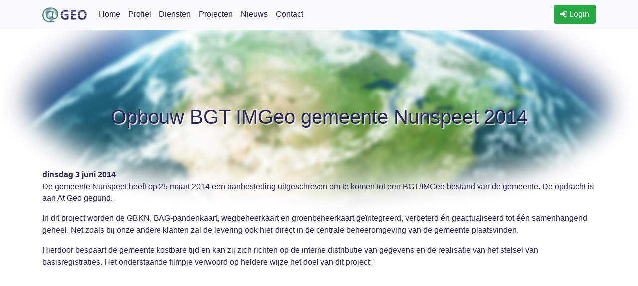

--- FILE ---
content_type: text/html; charset=utf-8
request_url: https://www.atgeo.nl/nieuws/Opbouw-BGT-IMGeo-gemeente-Nunspeet-2014/
body_size: 9481
content:


<!DOCTYPE html>
<html lang="nl-nl" id="masterhtml">
<head id="masterhead"><meta charset="utf-8" /><meta http-equiv="X-UA-Compatible" content="IE=edge" /><meta name="viewport" content="width=device-width, initial-scale=1.0" /><title>
	Opbouw BGT IMGeo gemeente Nunspeet 2014
</title><meta id="pagedescription" name="description" content="De gemeente Nunspeet heeft op 25 maart 2014 een aanbesteding uitgeschreven om te komen tot een BGT/IMGeo bestand van de gemeente. De opdracht is aan At Geo gegund." /><link id="pagecononical" rel="canonical" href="https://atgeo.nl/nieuws/Opbouw-BGT-IMGeo-gemeente-Nunspeet-2014" /><meta property="og:locale" content="nl_NL" /><meta property="og:type" content="website" /><meta id="page_ogurl" property="og:url" content="https://atgeo.nl/nieuws/Opbouw-BGT-IMGeo-gemeente-Nunspeet-2014" /><meta id="page_ogsitename" property="og:site_name" content="AtGeo" /><meta id="page_ogtitle" property="og:title" content="Opbouw BGT IMGeo gemeente Nunspeet 2014" /><meta id="page_ogdescription" property="og:description" content="De gemeente Nunspeet heeft op 25 maart 2014 een aanbesteding uitgeschreven om te komen tot een BGT/IMGeo bestand van de gemeente. De opdracht is aan At Geo gegund." /><meta id="page_ogimage" property="og:image" content="https://atgeo.nl/images/atgeo-ogimg.jpg" /><link rel="apple-touch-icon" sizes="57x57" href="/apple-icon-57x57.png" /><link rel="apple-touch-icon" sizes="60x60" href="/apple-icon-60x60.png" /><link rel="apple-touch-icon" sizes="72x72" href="/apple-icon-72x72.png" /><link rel="apple-touch-icon" sizes="76x76" href="/apple-icon-76x76.png" /><link rel="apple-touch-icon" sizes="114x114" href="/apple-icon-114x114.png" /><link rel="apple-touch-icon" sizes="120x120" href="/apple-icon-120x120.png" /><link rel="apple-touch-icon" sizes="144x144" href="/apple-icon-144x144.png" /><link rel="apple-touch-icon" sizes="152x152" href="/apple-icon-152x152.png" /><link rel="apple-touch-icon" sizes="180x180" href="/apple-icon-180x180.png" /><link rel="icon" type="image/png" sizes="192x192" href="/android-icon-192x192.png" /><link rel="icon" type="image/png" sizes="32x32" href="/favicon-32x32.png" /><link rel="icon" type="image/png" sizes="96x96" href="/favicon-96x96.png" /><link rel="icon" type="image/png" sizes="16x16" href="/favicon-16x16.png" /><link rel="manifest" href="/manifest.json" /><meta name="msapplication-TileColor" content="#ffffff" /><meta name="msapplication-TileImage" content="/ms-icon-144x144.png" /><meta name="theme-color" content="#ffffff" /><link id="cssbootstrap" href="/Content/bootstrap.min.css" rel="stylesheet" /><link id="cssfontawesome" href="/Content/font-awesome.min.css" rel="stylesheet" /><link id="cssatgeo" href="/Content/atgeo.css?v=2" rel="stylesheet" />
    
</head>
<body id="masterbody">
    <nav class="navbar navbar-expand-lg navbar-light bg-light fixed-top">
        <div class="container">
            <a href="/" id="abrand" class="navbar-brand">
                <img src="../../Images/atgeo-logo.png" style="height:32px;" />
            </a>
            <button class="navbar-toggler" type="button" data-toggle="collapse" data-target="#divnavmenu" aria-controls="divnavmenu" aria-expanded="false" aria-label="Toggle navigation">
                <span class="navbar-toggler-icon"></span>
            </button>
            <div id="divnavmenu" class="collapse navbar-collapse"><ul class='navbar-nav mr-auto'><li class='nav-item'><a id='lnkhome' href='/home' class='nav-link menuitem colornohighlight menuitem-home'>Home</a></li><li class='nav-item'><a id='lnkprofiel' href='/profiel' class='nav-link menuitem colornohighlight menuitem-profiel'>Profiel</a></li><li class='nav-item'><a id='lnkdiensten' href='/diensten' class='nav-link menuitem colornohighlight menuitem-diensten'>Diensten</a></li><li class='nav-item'><a id='lnkprojecten' href='/projecten' class='nav-link menuitem colornohighlight menuitem-projecten'>Projecten</a></li><li class='nav-item'><a id='lnknieuws' href='/nieuws' class='nav-link menuitem colornohighlight menuitem-nieuws'>Nieuws</a></li><li class='nav-item'><a id='lnkcontact' href='/contact' class='nav-link menuitem colornohighlight menuitem-contact'>Contact</a></li></ul><form class='form-inline my-2 my-lg-0'><button class='btn btn-success my-2 my-sm-0' type='button' onclick='window.open("/login")'><span class='fa fa-sign-in'></span>&nbsp;Login</button></form></div>
        </div>
    </nav>
    <div class="bodycontent">
    <div class="pagecontent">
        <form method="post" action="./" id="frmmain">
<div class="aspNetHidden">
<input type="hidden" name="__VIEWSTATE" id="__VIEWSTATE" value="DsxGYuCF+UV9KFWQ+0YRIno2J75qAocqrmtspTdLTUVPOMHtjRUSQ0gaXcrCBGjvBaKrPF7lBTJ4UdTXS1NLV+jQ/pfQ17eMFtQALgy0NCJudi8wST8dSc5N2jhAPDprOUjLtR0SWMcKnLYnryK7Ckt2pL1YVyJxdKwVC9aYK3vTgwKKRxwyN6AuiQR0rDeFwGnjjmS41BwBglILoH8fsUxhmfJe/xGon9JNto2i19WP1syHhl/6mcdr5TivPe4a88NS9Qzf/ju7EUZ7Nalnvv0zD4cakbRCv18BezYEEoepPxU6QD5fGwI55dwSqX0L/+BKFlFxTmdRqkbhRFJep46yyD0YpikgYj2YWG4hZUpS6w2D1v/XyyVlAmXpHtxrvMjvld78vy9jQ2XKaO+OoHnvaYpbN1Kkvqakze+Ew94gJjUz32n8pZUW0YJpKvI1Mj9Jewu0L9oVKNdsS/NKTe58HZ1WUPOvRe4cpXiXubb6WEW4ao/Ei2VqQQDwYDbB6zf7tyDGTMDnkGCfeMtLSPkVWPd6Dc1MKpLzEkClh87NU5EUyUEpIWjQgD8jNuIqH4lqmO/1QeWdUDD/pA2IS2USNBKS7/shq2UI+zRxXUkoMihKp0ZvCGld1R/BfHOS5ci6LxMG4w4J+lIfyzINOkUzn48BiruGkRXv9OivkWLeIEOAbutqvfS1ZR+set/na88lR8R+wIQ990kenWEqz3wh7gy7lHhaUXYeV+jfBzOmS/Z69cQwhJZlj2j2jSV80HhrtIBMJF7mrAyCePg4uUxRWmfT9vGO434aK+5wYuXo7VLP+P9aQRYKQJv7+t9Q4sx8D5uXsOy0SSLZA1Y0dBaYa0ZuMHu04GWEeVQb2fvLCeZtSooJlLvNAwkWhs/seSPBtNmSsfz9iuW81tSreu9NvgHmESlU6O/W8mdDKbDyl+TDPHxXOIuniv40pcdNdgwESq+TYh3uejyRY7G7tDf8NsWa8zROUVIGhzSbe8tXWKENfbt+2U3YjNjB62JuFFPkw96Y2rfJQ274TqxnL0R3T3SWFGho2SmxrRmsgWr5HCE41M4T/HupyjZJjNnowf96t80FMIN7JTOoWdbsWNIvr2CPzknFK1/XKd4Y3WIP6TK/8SKhozvooPcgwJhmI2ujfuPSFHAO7Q3TXUDzC3hncP3YwlmUTmqAS1T1ydQiBqzY3Mw08ud9PRWiSIUUcpLsWc7b7mpbU/RhdjFr14mL33xcx6RPr+8oInYFBQa/Nl3DMAznZJp05idFnZvJ6u5GNCnc8stlLsyf/hXfzG+hRlLuMNFGD59F79W0Iwl/2JqjE7V4A8fDERYBmoFuhgOv5q7tWrnh3CnLDryAz6SMEKC68251+c5ETD7HSIiSGugIKuwCENQFjvP/0+iJrdQk/35YprcUtlrvby2Paet+GvYC25tz4rYZhvVO74XWd7CeypW3ICs/[base64]/leGJGLkuGfVeyEXZ/N9ezJV/24kprc8tbPkrfHMQxncA3iPn9B2H5QYkdbhqaiqEfqOv8MVbH3mbEg99XK3bP27HzcezB7CUkGzCeAJIGnI5uTRht1rqxBvvRJO+y1v7efhoN/zDXrODnFuhAKP7Wp3kJQ5jhqDkMRa/7BKWB0Xigdx7YuVJfFEnud+2r7LygB7ZAJp6FlpQkp9j/M3UCC6eyARu+SkgD40mDqVKQ73tl36h0XrkLLFgpglTry886G2V9si2uyHuBrOElGG1XXlSH80v9luC+zFn1wVttx+weU0GdfF8wljk9OVgBSkDng9nICygpwgJUPBpJvxSmwNpKVwX6QXu9pHbNIULpKCecHaPJhf/pB6iKD+w5xrSj3aBG1ePEd1yZW6dlXjYJVUBlrlRGNE1u9U18gj5b3qHy4mT7BpqCEexApPREDi79k7LQo9N0WiQKYdlBM5OcKe685t+sFMEU5T1aK+MP6JpW0ZsjhH1KmIGCJGE/EAkVMksNNIhy8OfHvKKaiWWPxxd0Z87gDwGHm1kQlH9OGttuHB25O9QKhbv7987719a60nBM8I3Smg52gDeKQdid6q6Vc5zSEU4sx3s1Crs2Db+5jLc+8jURMlKfzRkzPm6LKA//Asqn9XPoxThkQx+xYtdxm8d6kvVgg/YBRL0c+HrUVzRUmYLa8QqT9v/W9Aim+rZkIYK63nsPNxkHDF00DWrC9Cbajon/[base64]/PuO6IAB3JUqaIEVmCfkfz5rgvlGB/l75TUzyg8xuMI7H1u1zT+TncyoQJH1COr8UWlsy6BPl3UCaHGD8w5p0BVA+dL8KsY10R2fFxhpQ7hIA4wLufnJ7X8CA9H5JPQj6CF4u94lUUuoT8EMhHeMG/HBHGYZ0jbpZotGZ7XpcQ5tZHV6veErltd4CxBFCY41WhUnFVLZS3Ia/l3OpUmd8x3Xkps65fgkiFOIWuAR6im+H1frQysvwoWeSl+nNVnbUC65XxYIJLTJlH+xACPWeao1gh/DOlcCUKIr03zCfvNnv+FjZKdrUF7noavIIaS97Y2r6+ZCCI0zp4wstw0r6Q4tjwkyVrdY/reJt2yTU8l+knb/W1jQtT0I5wUyT8M4iILSo4AQcFIjSKjLr+64botlokZDJugj7daiZUw7z+4sFUVo4l8/8aUuR4awrqxXCrH7kXBBPEjlfnpo+h5ocPFAv6yWaQ9V8fkY/TWJn4lDfKexVQFYPuevTW5rKMZzIVWvzufWigNbyMFVQpZhN3k8XMHtfiVwYuLSB3ony/zVpo9ro4CWx7HsQgKn5WbzF534QKQEfTP+0/guHXOenXdTyOMGQcWkDQtO4tFYDgrwe742Af7DPztATXmuE+nHiqKzk9CHoC2nGR/f1qyfmPm/[base64]/awF2lYdzR6qbsuIlPbciqNmzV8nhGK0Gy4L3g1/celC1N1zkhvhP3E5hn61BRxkMD1hae+Mwp6BYUVnsJIXDcHiLxNtTjQWvxkh8jkO8Mnii0sadm64yAnxf+KbzSiG4fZfqiBIKmQFiSSJWlVxQRfMOTxiGBYz9bOSr1ASI4Pq401Rh612wOD3MWgdvLHQ/PzqXSO3DuHrdbkARmmyl3v+BEfaTsWV5eYKKb676AS2DKzc5AQ6TdDLtwwxmsqq7ROxySpia1YsYk+Q+s5us2YMLmdYNYlfFKMNE4WL/aKohJ8VUHt2Po+V334GQKCe7Ml/h/76ebjpbrs9MnXqY0GyLTUvh34SXNDuE0dRl1+7jgcldyv12QRyjeJ5ER+WGzQJWdwzlVfbmLi4TXRR319kqqseLD3WON4Ma/Jy94WyiZLnCn2Zk2wHPp3uFjedyy9oVPvq7UCB8tJIGNSMpOpIPi3y07gH/EVQLzvNaoRNxGn944bJR+IgieY1OKUV+s7hs4YYCiXQ1iV0tORvYaqAG8qu8CQb2t+nJzF7bnRgUDhKIaMpBxNNca0tucx39Khm3kPCl+9402rPnM+RpTAqUOztfSkU1uHdTmplr/TMcZMKyV8/yaXkiMWa+xLdtR4fkfhA/HnJ3S9sGEcMMMnJk9EDxBjzUnjCiQtDruIEZHJahO7gAdmOc1P166sdh4igvMvTIKsaoAJrLOPOSHIEVxIGAXt0lFF7HTRhvcAY2UsgAaY4Yl8CTAbKt9AntAuCXnEzoiIsT5rQdEJ6fiLCG4Dz6FnuYHNNzpbbG/E5Yq06KQzLp6Pd2V267SrRh2XqSTWBgmIEU3271tc5RRHARIcoGxhKLpt/WUiCiSnG5bn2n8rE2r79IQ5nXRBDDfaNGmXhKxKYBUlVxdqzyvxVQ1LVf3fFoTyW4fK4/RWkwRUq9oBzbLQv80GiOvIbWphbz942sL6lDipX5PIIFO70xlgPndr/M/VchBCm4H5yfhAGrx/bY1WjKg/0gScjXrm6sb/fHE5y7xwLycO967i7fmpNFFa3miFkHv9M8zfvGiQ/NZ6UAmU0vv0+5GO/NQ7Z0N89be690em4kcI1YiL98E0sdbGCvGgGbZZEAozp3BePiK5vFkleH2Tlw455XVlot7dNQle2+Q55tgdu3yvL1FZWzgn+wsFpOfXuvimgIci+9bLzNNbydbDw/qlSfzo1Jl5FcT14XJC+qEKCpVV7uJrZ67/[base64]" />
</div>

<div class="aspNetHidden">

	<input type="hidden" name="__VIEWSTATEGENERATOR" id="__VIEWSTATEGENERATOR" value="F845392A" />
</div>
            
    <div class="text-center">
        
            
        

    <img id="bodyplace_imglogo" src="../../Images/earth-trans.png" style="width:100%;" />    
        <h1 class="highlight1" style="margin-top: -3.5em">
            <br />
            <span id="bodyplace_headertext" class="headertext">Opbouw BGT IMGeo gemeente Nunspeet 2014</span>
            <br />
            <small class="d-none"><span id="bodyplace_subheadertext" class="headersubtext">De gemeente Nunspeet heeft op 25 maart 2014 een aanbesteding uitgeschreven om te komen tot een BGT/IMGeo bestand van de gemeente. De opdracht is aan At Geo gegund.</span></small>
        </h1>
        <br /><br /><br />
        
    </div>
    <div class="container">
    <div id="bodyplace_pagedbcontent"><strong>dinsdag 3 juni 2014</strong>&nbsp;<div>	<p>		De gemeente Nunspeet heeft op 25 maart 2014 een aanbesteding uitgeschreven om te komen tot een BGT/IMGeo bestand van de gemeente. De opdracht is aan At Geo gegund.</p>	<p>		In dit project worden de GBKN, BAG-pandenkaart, wegbeheerkaart en groenbeheerkaart geïntegreerd, verbeterd én geactualiseerd tot één samenhangend geheel. Net zoals bij onze andere klanten zal de levering ook hier direct in de centrale beheeromgeving van de gemeente plaatsvinden.</p>	<p>		Hierdoor bespaart de gemeente kostbare tijd en kan zij zich richten op de interne distributie van gegevens en de realisatie van het stelsel van basisregistraties.&nbsp;Het onderstaande filmpje verwoord op heldere wijze het doel van dit project:</p><p><iframe frameborder="0" src="//www.youtube.com/embed/28E35hmTkh0" width="640" height="360" class="note-video-clip"></iframe><br><span style="font-size: 1rem;">Bron: Rijksoverheid</span><br></p></div><div><span style="font-size: 1rem;">Zie voor meer informatie over dit project&nbsp;</span><span style="background-color: rgb(255, 255, 255); font-size: 1rem;">BGT Gemeente Nunspeet</span></div><div><span style="background-color: rgb(255, 255, 255); font-size: 1rem;"><br></span></div><div><img src="/Images/pag/fbdaa5b1-8c00-467c-a2c6-767ab805f748-Gemeente Nunspeet 1024x150.jpg" class="autosizeimage" alt=""><span style="background-color: rgb(255, 255, 255); font-size: 1rem;"><br></span></div><div>&nbsp;&nbsp;</div></div>
        </div>

        </form>

    </div>
    <div class="footer">
        <br />
        <div class="container">
            <div class="row">
                <div class="col-md-6">
                    <div class="text-left">
                    <span id="spncopyright">&#169; Copyright 2011-2026 At Geo | Anntra Group B.V.</span>
                        </div>
                    <br />
                </div>
                <div class="col-md-6">
                            <div class="pull-right">
                                <a href="https://twitter.com/At_Geo" target="_blank">
                                    <img src="/Images/twitter.png" id="imgtwitter" alt="Twitter" height="30" />
                                </a>
                                &nbsp;
                                <a href="https://www.linkedin.com/company/at-geo/" target="_blank">
                                    <img src="/Images/linkedin.png" id="imglinkedin" alt="LinkedIn" height="30" />
                                </a>
                            </div>
                    <br />
                </div>
                <div class="col-md-4 d-none">
                    <div class="text-center">
                        <a href="http://portal.atgeo.nl/login" target="_blank">
                            <img src="../Images/portalatgeo20.jpg" alt="Klantenportaal" />
                        </a>
                    </div>
                    <br />
                </div>
            </div>
        </div>
    </div>
        </div>
    <div class="device-xs d-inline d-sm-none"></div>
    <div class="device-sm d-none d-sm-inline"></div>
    <div class="device-md d-none d-md-inline"></div>
    <div class="device-lg d-none d-lg-inline"></div>
    <div class="device-xl d-none d-xl-inline"></div>
    <script>
  
    function isBootstrapSize( alias ) {
        return $('.device-' + alias).is(':visible');
    }
    </script>
    <script type="application/ld+json">
    {
	    "@context": "http://schema.org",
	    "@type": "Organization",
	    "@id": "https://www.atgeo.nl",	
	    "name" : "At Geo",
	    "url": "https://www.atgeo.nl",
	    "email": "info@atgeo.nl",
	    "telephone": "+31 (0)6 835 955 38 ",
	    "address": {
		    "@type": "PostalAddress",
		    "streetAddress": "Lage Horst 53",
		    "addressLocality": "Wehl",
		    "postalCode": "7031 KE",
		    "addressCountry": "Nederland"
	    },    
	    "logo": "https://www.atgeo.nl/Images/atgeo-logo.png",    
	    "sameAs" : []
    }
    </script>
    <script src='/Scripts/jquery-3.0.0.min.js'></script>
<script src='/Scripts/umd/popper.min.js'></script>
<script src='/Scripts/bootstrap.min.js'></script>

    
    <script>
        $(window).resize(function () {
            ajustheader();
        });
        ajustheader();
        function ajustheader() { 
              if (isBootstrapSize("xl")) {
                    $(".highlight1").css("margin-top", "-7em");
                } else {
                    $(".highlight1").css("margin-top", "-2em");
                }
        }

    </script>
    

    <script>
              $(document).ready(function () {
                  $(".imgautowidth").addClass("autoimgwidth");
                  if (window.location.href.includes("edit=Y")) {

                  } else {
                      $(".note-video-clip").wrap("<div class='video-container'></div>");
                  }
                  
        });
    </script>
</body>
</html>


--- FILE ---
content_type: text/css
request_url: https://www.atgeo.nl/Content/atgeo.css?v=2
body_size: 102
content:
html {
    height: 100%;
}

body {
    height: 100%;
    background-color: transparent;
    color: #29235C;
}
.bodycontent {
    height: 100%;
    padding-top: 60px;
}
.pagecontent {
    min-height: 100%;
    height: auto;
}

.autoimgwidth {
    max-width: 1024px;
    width:100%;
}

.footer {
    position: relative;
    bottom: 0;
    width: 100%;
    background-color: #f5f5f5;
}
.footer > .container {
    padding-right: 15px;
    padding-left: 15px;
}

code {
    font-size: 80%;
}
.menuitem {
    color: #262262 !important;
}

.menuitemactive {
    color: #2FAC66 !important;
}

.menuitem:hover {
    color: #2FAC66 !important;
}

.headertext {
    text-shadow: 2px 2px 2px #FFFFFF;
}

.headersubtext {
    text-shadow: 1px 1px 1px #FFFFFF;
}

.editrow {
    border: 1px solid #2FAC66;
}

.editcol {
    border: 1px solid #262262;
}

.autosizeimage {
    /*max-width:1024px;*/
    width:100%
}

.video-container {
    position: relative;
    padding-bottom: 56.25%;
    padding-top: 30px;
    height: 0;
    overflow: hidden;
}
.video-container iframe, .video-container object, .video-container embed {
    position: absolute;
    top: 0;
    left: 0;
    width: 100%;
    height: 100%;
}